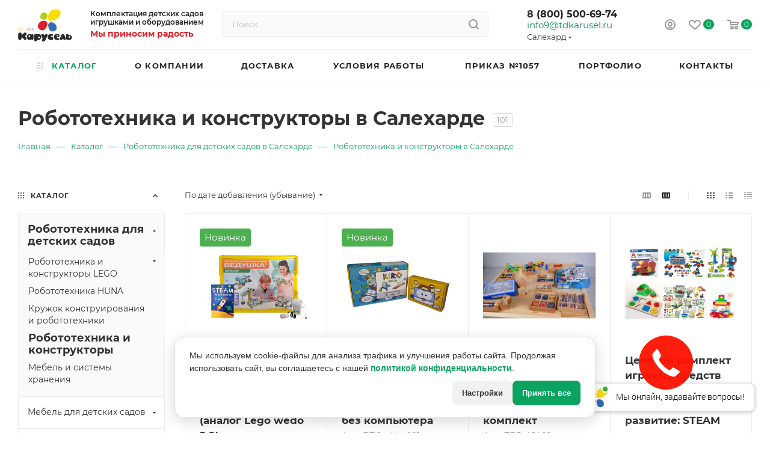

--- FILE ---
content_type: application/javascript
request_url: https://yanao.tdkarusel.ru/bitrix/cache/js/s1/aspro_max/default_cbadb0f59bc888fb0a530025b5332349/default_cbadb0f59bc888fb0a530025b5332349_v1.js?17430546151831
body_size: 532
content:

; /* Start:"a:4:{s:4:"full";s:101:"/bitrix/templates/aspro_max/components/aspro/regionality.list.max/select/script.min.js?16225243231429";s:6:"source";s:82:"/bitrix/templates/aspro_max/components/aspro/regionality.list.max/select/script.js";s:3:"min";s:0:"";s:3:"map";s:0:"";}"*/
$(document).ready(function(){$(".confirm_region .aprove").on("click",function(o){var r=$(this);$.removeCookie("current_region"),$.cookie("current_region",r.data("id"),{path:"/",domain:arMaxOptions.SITE_ADDRESS}),$(".confirm_region").remove(),void 0!==r.data("href")&&(location.href=r.data("href"))}),$(document).on("click",".confirm_region .close",function(){var o=$(this);$.removeCookie("current_region"),$.cookie("current_region",o.data("id"),{path:"/",domain:arMaxOptions.SITE_ADDRESS}),$(".confirm_region").remove(),$(".top_mobile_region .confirm_wrapper").remove()}),$(".js_city_change").on("click",function(){var o=$(this);$(".region_wrapper .dropdown").fadeIn(100),o.closest(".top_mobile_region").length&&($(".burger").click(),$(".mobile_regions > ul > li > a").click()),$(".confirm_region").remove()}),$(".js_city_chooser").on("click",function(){var o=$(this);$(".confirm_region").remove(),o.closest(".region_wrapper").find(".dropdown").fadeToggle(100)}),$("html, body").on("mousedown",function(o){o.stopPropagation(),$(o.target).hasClass("dropdown")||$(".region_wrapper .dropdown").fadeOut(100)}),$(".region_wrapper").find("*").on("mousedown",function(o){o.stopPropagation()}),$(".region_wrapper .more_item:not(.current) span").on("click",function(o){$.removeCookie("current_region"),$.cookie("current_region",$(this).data("region_id"),{path:"/",domain:arMaxOptions.SITE_ADDRESS}),location.href=$(this).data("href")})});
/* End */
;; /* /bitrix/templates/aspro_max/components/aspro/regionality.list.max/select/script.min.js?16225243231429*/
